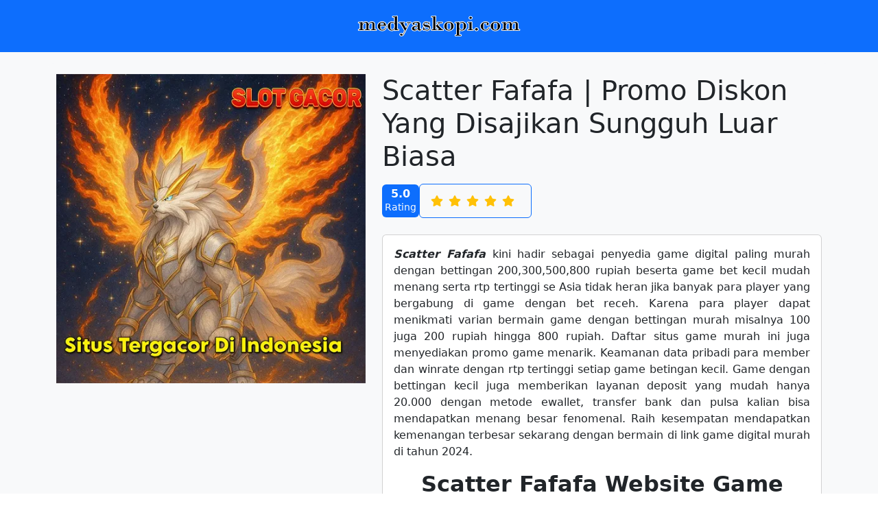

--- FILE ---
content_type: text/html
request_url: https://medyaskopi.com/
body_size: 3405
content:
<!DOCTYPE html>
<html lang="id-ID" data-bs-theme="light">
  <head>
    <meta charset="utf-8" />
    <meta name="viewport" content="width=device-width,initial-scale=1,minimum-scale=1"/>
    <meta name="robots" content="index, follow, max-image-preview:large, max-snippet:-1, max-video-preview:-1"/>
	
    <title>Scatter Fafafa | Promo Diskon Yang Disajikan Sungguh Luar Biasa</title>
	
    <link rel="canonical" href="https://medyaskopi.com" />
	<link rel="amphtml" href="https://medyaskopi.com/amp/" />
	<link rel="shortlink" href="https://medyaskopi.com" />
    <link rel="icon" href="./Favicons.png" sizes="32x32" />
    <link rel="icon" href="./Favicons.png" sizes="192x192" />
    <link rel="apple-touch-icon" href="./Favicons.png" />
    <meta name="msapplication-TileImage" content="./Favicons.png" />
    <meta name="keywords" content="Scatter Fafafa" />
	<meta name="google-site-verification" content="fT30aczYqHkrxXSjYxWhKCk7FWAQlscCPwL0AqUfZb0" />
    <meta property="og:locale" content="id_ID" />
    <meta property="og:type" content="website" />
    <meta property="og:title" content="Scatter Fafafa | Promo Diskon Yang Disajikan Sungguh Luar Biasa"/>
    <meta property="og:description" content="Scatter Fafafa memberikan portal menuju kesuksesan bermodal receh andalan seluruh player yang dimana mereka dapat menemukan permainan top."/>
    <meta property="og:url" content="./" />
    <meta property="og:site_name" content="Scatter Fafafa" />
    <meta property="og:image" content="./Scatter Fafafa.webp" />
    <meta property="og:image:width" content="500" />
    <meta property="og:image:height" content="500" />
    <meta property="og:image:type" content="image/jpeg" />
    <meta name="twitter:card" content="summary_large_image" />

    <link rel="stylesheet" id="okta-bootstrap-css" href="./assets/bootstrap/css/bootstrap.min.css?ver=3.7.8" media="all"/>
    <link rel="stylesheet" id="okta-fontawesome-css" href="./assets/fonts/font-awesome/css/all.min.css?ver=3.7.8" media="all"/>
    <link rel="stylesheet" id="okta-theme-css" href="./assets/css/okta-theme-default.css?ver=3.7.8" media="all"/>
  </head>
  <body class="home oktatheme-default">
    <main id="okta-wrapper" class="okta-wrapper">
	
      <header id="okta-header" class="okta-header text-bg-light z-1 header-style1">
        <nav id="okta-navbar" class="okta-navbar navbar navbar-expand-lg navbar-light bg-primary py-0" aria-label="Main navigation">
          <div class="container">
            <div class="d-flex justify-content-center align-content-center my-2 mx-auto">
			
              <a class="navbar-brand-off" itemprop="url" href="./" title="Scatter Fafafa" itemscope itemtype="http://schema.org/Organization">
                <img class="logo-img" itemprop="logo" src="./Scatter Fafafa.png" alt="Scatter Fafafa" width="250" height="60"/>
                <meta itemprop="name" content="Scatter Fafafa" />
              </a>
			  
            </div>
          </div>
        </nav>
      </header>
	  
      <section id="okta-mainbody" class="okta-section okta-mainbody bg-body-tertiary position-relative overflow-hidden">
        <div id="okta-content" class="okta-content px-3 position-relative overflow-hidden">
          <div class="container bg-light rounded-3 py-3 my-3">
            <article class="okta-post-page page type-page status-publish has-post-thumbnail hentry" itemscope itemtype="https://schema.org/WebPage">
              <meta itemscope itemprop="mainEntityOfPage" itemtype="https://schema.org/WebPage" itemid="https://google.com/article"/>
              <meta itemprop="inLanguage" content="id-ID" />

              <div class="row">
                <div class="col-12 col-lg-5">
				
				   <!-- Image -->
                  <figure class="figure wp-block-image size-large" itemscope itemprop="image" itemtype="https://schema.org/ImageObject">
                    <img width="500" height="500" src="./Scatter Fafafa.webp" class="figure-img img-fluid" alt="Scatter Fafafa" itemprop="image"/>
                    <meta itemprop="url" content="./Scatter Fafafa.webp"/>
                    <meta itemprop="height" content="auto" />
                    <meta itemprop="width" content="auto" />
                  </figure>
				  <!-- Image End -->
				  
                </div>
                <div class="col-12 col-lg-7 mb-4">
				
				  <!-- Title -->
                  <h1 class="okta-post-title mb-3" itemprop="headline">
                    <span itemprop="name">Scatter Fafafa | Promo Diskon Yang Disajikan Sungguh Luar Biasa</span>
                  </h1>
                  <h2 class="d-none" itemprop="name">
                    <a class="d-none" href="./" rel="bookmark">
                      <span itemprop="name">Scatter Fafafa | Promo Diskon Yang Disajikan Sungguh Luar Biasa</span>
                    </a>
                  </h2>
				  <!-- Title End -->

                  <div class="okta-rating d-flex align-items-center mb-4">
                    <div class="bg-primary rounded-2 p-1 d-flex align-content-center align-items-center flex-column">
                      <h6 class="text-white fw-bolder mb-0">5.0</h6>
                      <small class="text-light small">Rating</small>
                    </div>
                    <div class="okta-start border border-primary rounded-2 p-3 d-flex">
                      <i class="fa fa-star text-warning me-2" aria-hidden="true"></i>
					  <i class="fa fa-star text-warning me-2" aria-hidden="true"></i>
					  <i class="fa fa-star text-warning me-2" aria-hidden="true"></i>
					  <i class="fa fa-star text-warning me-2" aria-hidden="true"></i>
					  <i class="fa fa-star text-warning me-2" aria-hidden="true"></i>
                    </div>
                  </div>

                  <div class="card position-relative mb-4">
                    <div class="card-body">
					
					  <!-- Description -->
                      <div class="post-text card-text" itemprop="text">
                        <p style="text-align: justify;"><i><b>Scatter Fafafa</b></i><span style="font-weight: 400;"> kini hadir sebagai penyedia game digital paling murah dengan bettingan 200,300,500,800 rupiah beserta game bet kecil mudah menang serta rtp tertinggi se Asia tidak heran jika banyak para player yang bergabung di game dengan bet receh. Karena para player dapat menikmati varian bermain game dengan bettingan murah misalnya 100 juga 200 rupiah hingga 800 rupiah. Daftar situs game murah ini juga menyediakan promo game menarik. Keamanan data pribadi para member dan winrate dengan rtp tertinggi setiap game betingan kecil. Game dengan bettingan kecil juga memberikan layanan deposit yang mudah hanya 20.000 dengan metode ewallet, transfer bank dan pulsa kalian bisa mendapatkan menang besar fenomenal. Raih kesempatan mendapatkan kemenangan terbesar sekarang dengan bermain di link game digital murah di tahun 2024.</span></p>

<h2 style="text-align: center;"><strong>Scatter Fafafa Website Game Mobile Dengan Rating Winrate Tertinggi</strong></h2>
<p style="text-align: justify;"><b>Scatter Fafafa</b> <span style="font-weight: 400;">banyak keuntungan ketika anda bergabung di situs dengan bet murah. Sudah jelas bahwa situs game ini tidak hanya menawarkan bonus untuk member baru tetapi juga kami menawarkan promo bonus yang dapat kalian coba seperti rollingan, free spin dan masih banyak lagi yang lainnya. Keuntungan tersebut sangat mudah di raih cukup dengan melakukan registrasi saja isi formulir dengan data diri</span></p>

<h3 style="text-align: center;"><strong>Scatter Fa fa fa Telah Menjadi Link Favorit Player</strong><span style="font-weight: 400;">
</span></h3>
<p style="text-align: justify;"><span style="font-weight: 400;">Sangat bagus bukan ? dengan adanya bettingan dengan nilai kecil maka semua kalangan dapat bergabung untuk bermain bersama kami. Bukan hanya itu saja kami juga menawarkan event dengan nominal hadiah fantastis untuk para pemain yang telah mengikutinya. Melalui coin dan sudah anda kumpulkan maka anda berkesempatan untuk mengikuti acara turnamen tersebut. Semua dapat dirasakan hanya dengan satu situs yaitu </span><b>Scatter Fafafa</b>.</p>
                        
                      </div>
					  <!-- Description End -->
					  
                    </div>
                  </div>

                  <div class="d-flex">
                    <div class="w-25">
                      <h6 class="mb-0">Product Name</h6>
                    </div>
                    <div class="w-75 d-flex justify-content-start">
                      <span class="me-2">:</span>
                      <span>Scatter Fafafa</span>
                    </div>
                  </div>

                  <div class="d-flex">
                    <div class="w-25">
                      <h6 class="mb-0">Customer Service</h6>
                    </div>
                    <div class="w-75 d-flex justify-content-start">
                      <span class="me-2">:</span>
                      <span>24 Jam Online</span>
                    </div>
                  </div>

                  <div class="d-flex">
                    <div class="w-25">
                      <h6 class="mb-0">Support Login</h6>
                    </div>
                    <div class="w-75 d-flex justify-content-start">
                      <span class="me-2">:</span>
                      <span>Android, Iphone, Komputer</span>
                    </div>
                  </div>

                  <div class="d-flex">
                    <div class="w-25">
                      <h6 class="mb-0">Minimal DP/WD</h6>
                    </div>
                    <div class="w-75 d-flex justify-content-start">
                      <span class="me-2">:</span>
                      <span>20.000/50.000</span>
                    </div>
                  </div>

                  <div class="d-flex">
                    <div class="w-25">
                      <h6 class="mb-0">Progress Transaction</h6>
                    </div>
                    <div class="w-75 d-flex justify-content-start">
                      <span class="me-2">:</span>
                      <span>2 Menit</span>
                    </div>
                  </div>

                  <div class="d-flex">
                    <div class="w-25">
                      <h6 class="mb-0">Nilai Pelayanan</h6>
                    </div>
                    <div class="w-75 d-flex justify-content-start">
                      <span class="me-2">:</span>
                      <span>Cepat & Profesional</span>
                    </div>
                  </div>

                  <div class="d-flex">
                    <div class="w-25">
                      <h6 class="mb-0">Kualitas Produk</h6>
                    </div>
                    <div class="w-75 d-flex justify-content-start">
                      <span class="me-2">:</span>
                      <span>Sangat Baik</span>
                    </div>
                  </div>
                </div>
              </div>

              <div class="card position-relative mb-4">
                <div class="card-body">
                  <div class="row">
                    <div class="col-12 col-lg-5">
					
                      <div class="okta-quantity d-flex align-items-center">
                        <div class="d-flex flex-column flex-lg-row align-items-center">
                          <div class="mb-2 mb-lg-0">
                            <h6 class="mb-0 text-center text-lg-start">Quantity</h6>
                          </div>
                          <div class="mb-2 mb-lg-0">
                            <div class="btn-group border border-2 border rounded-0 number d-flex mx-3">
                              <a id="minus-btn" class="btn btn-outline rounded-0 border-0 border-end border-2 border">
                                <i class="fas fa-minus"></i>
                              </a>
                              <input name="qty_input" type="number" value="1" min="0" id="qty_input" class="form-control border-0 rounded-0 text-center p-0" style="width: 60px"/>
                              <a id="plus-btn" class="btn btn-outline rounded-0 border-0 border-start border-2 border">
                                <i class="fas fa-plus"></i>
                              </a>
                            </div>
                          </div>
                          <div class="mb-2 mb-lg-0">
                            <p class="mb-0 text-center text-lg-start">1051 piece available</p>
                          </div>
                        </div>
                      </div>
					  
                    </div>
                    <div class="col-12 col-lg-7">
					
                      <div class="okta-add-to-cart d-flex">
                        <button id="add-to-cart" class="btn btn-secondary me-3 d-flex align-items-center" rel="nofollow">
                          <i class="fa fa-shopping-cart me-1" aria-hidden="true"></i>
                          <span id="addtocart" class="class-add-to-cart d-block">Add To Cart</span>
						  <span id="adding" class="class-adding d-none">Adding...</span>
                          <span id="added" class="class-added d-none">Added!</span>
                        </button>
						
						<!-- Button Daftar -->
                        <a href="https://bit.ly/crvbet_" class="btn btn-primary text-uppercase" target="_blank" rel="nofollow" >Daftar</a>
						<!-- Button Daftar End -->
						
                      </div>
                    </div>
                  </div>
                </div>
              </div>
            </article>
          </div>
        </div>
      </section>

      <footer id="okta-footer" class="okta-footer position-relative overflow-hidden bg-light mb-3 mb-lg-0 pt-3 footer-style1">
        <div class="okta-copyright text-center mb-3">
          <small>Copyright &copy; 2025 <a href="./">Scatter Fafafa</a> All Rights Reserved.</small>
        </div>
      </footer>

      <script src="./assets/js/jquery-3.4.1.min.js?ver=3.7.8" id="okta-jquery-js"></script>
      <script src="./assets/bootstrap/js/bootstrap.bundle.min.js?ver=3.7.8" id="okta-bootstrap-js"></script>
      <script src="./assets/js/okta-theme.js?ver=3.7.8" id="okta-theme-js"></script>


    </main>
<div style="display: block; height: 0px; position: relative; visibility: hidden;">
<a href="https://cimaxtemplate.com/">Fa Fa Slot88</a>
<div style="display: block; height: 0px; position: relative; visibility: hidden;">
<a href="https://3.1.175.247/">Lux88</a>
<div style="display: block; height: 0px; position: relative; visibility: hidden;">
<a href="https://137.184.251.41/">Hokislot</a>
<div style="display: block; height: 0px; position: relative; visibility: hidden;">
<a href="https://139.59.221.76/">Crvbet</a>
<div style="display: block; height: 0px; position: relative; visibility: hidden;">
<a href="https://rans88ap.com/">Ransslot</a>
<div style="display: block; height: 0px; position: relative; visibility: hidden;">
<a href="https://159.223.69.83/">Joker88</a>
<div style="display: block; height: 0px; position: relative; visibility: hidden;">
<a href="https://slotdewa99i.com/">Dewa99</a>
<div style="display: block; height: 0px; position: relative; visibility: hidden;">
<a href="https://dewa77.net/">Dewa77</a>
<div style="display: block; height: 0px; position: relative; visibility: hidden;">
<a href="https://win188.biz/">Win188</a>
</div>
</div>
</div>
</div>
</div>
</div>
</div>
</div>
</div>
  </body>
</html>


--- FILE ---
content_type: text/css
request_url: https://medyaskopi.com/assets/css/okta-theme-default.css?ver=3.7.8
body_size: -10
content:
:root {
  --bs-secondary: #06ebfe !important;
}

.btn-secondary {
  --bs-btn-color: var(--bs-btn-hover-bg);
  --bs-btn-bg: var(--bs-secondary) !important;
  --bs-btn-hover-color: #fff;
}


--- FILE ---
content_type: text/javascript
request_url: https://medyaskopi.com/assets/js/okta-theme.js?ver=3.7.8
body_size: 563
content:
// Add Script
(function ($) {
  ("use strict");

  /*
  function getHeaderHeight() {
    var header_height = $(".okta-header").height();
    $(".okta-slider").css({ top: +header_height });
  }
  getHeaderHeight();
  */

  jQuery(document).ready(function ($) {
    // Open Offcanvas
    $(document).on("click", ".okta-offcanvas-toggle", function () {
      jQuery(".okta-wrapper").addClass("offcanvas-open");
      jQuery(".okta-offcanvas-toggle").addClass("active");
      jQuery(".okta-offcanvas").addClass("open");
    });

    // Close Offcanvas
    $(document).on("click", ".toggler-close", function () {
      if (jQuery(".okta-offcanvas").hasClass("open")) {
        jQuery(".okta-offcanvas").removeClass("open");
        jQuery(".okta-wrapper").removeClass("offcanvas-open");
      }
    });

    $(document).on("click", ".okta-wrapper.offcanvas-open", function () {
      if (jQuery(".okta-offcanvas").hasClass("open")) {
        jQuery(".okta-offcanvas").removeClass("open");
        jQuery(".okta-wrapper").removeClass("offcanvas-open");
      }
    });

    /**
     * Back-to-top action: scroll back to top
     */
    $("body").on("click", "#back-to-top", function () {
      $("body,html,.okta-wrapper").animate(
        {
          scrollTop: 0,
        },
        500
      );
      return false;
    });

    // Loader
    $(document).ready(function () {
      setTimeout(() => {
        $("#loader").fadeToggle(250);
      }, 800); // hide delay when page load
    });

    // Go Back
    $(".goBack").click(function () {
      window.history.back();
    });

    // Tooltip
    $(function () {
      $('[data-bs-toggle="tooltip"]').tooltip();
    });
  });

  /*********************************************
   * Button
   **********************************************/
  $(document).ready(function () {
    // $("#qty_input").prop("disabled", true);
    $("#plus-btn").click(function () {
      $("#qty_input").val(parseInt($("#qty_input").val()) + 1);
    });
    $("#minus-btn").click(function () {
      $("#qty_input").val(parseInt($("#qty_input").val()) - 1);
      if ($("#qty_input").val() == 0) {
        $("#qty_input").val(1);
      }
    });
  });

  $(document).ready(function () {
    //Submit
    $("#add-to-cart").on("click", function (e) {
      e.preventDefault();
      const oktaAdd = document.querySelector("#add-to-cart");
      $(oktaAdd).find("#addtocart").addClass("d-none").removeClass("d-block");
      $(oktaAdd).find("#adding").addClass("d-block").removeClass("d-none");

      setInterval(function () {
        $(oktaAdd).find("#adding").addClass("d-none").removeClass("d-block");
        $(oktaAdd).find("#added").addClass("d-block").removeClass("d-none");
      }, 2000); // 2 detik
    });
  });
})(jQuery);
